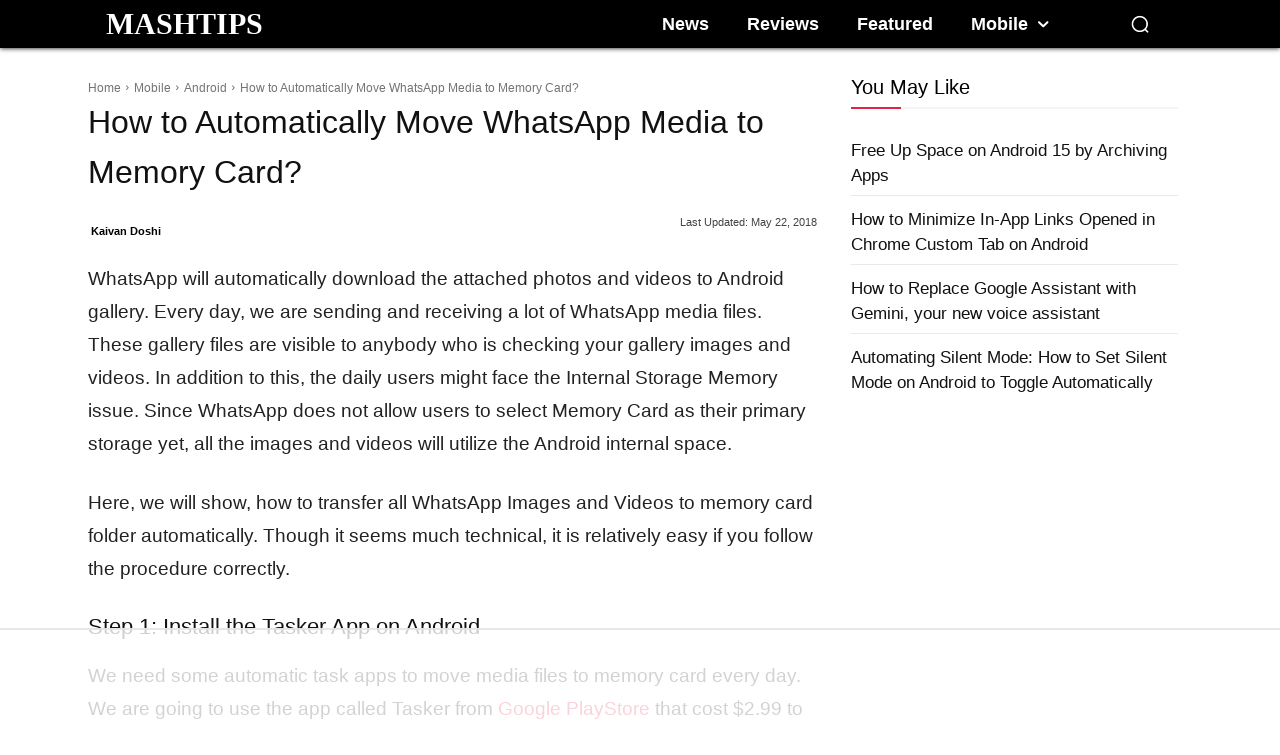

--- FILE ---
content_type: text/html
request_url: https://api.intentiq.com/profiles_engine/ProfilesEngineServlet?at=39&mi=10&dpi=936734067&pt=17&dpn=1&iiqidtype=2&iiqpcid=ad8045ce-7b9b-4e65-894d-68bbdc985017&iiqpciddate=1769083058276&pcid=4aead3f2-d4c1-4a91-87f0-83b8576497b6&idtype=3&gdpr=0&japs=false&jaesc=0&jafc=0&jaensc=0&jsver=0.33&testGroup=A&source=pbjs&ABTestingConfigurationSource=group&abtg=A&vrref=https%3A%2F%2Fmashtips.com
body_size: 55
content:
{"abPercentage":97,"adt":1,"ct":2,"isOptedOut":false,"data":{"eids":[]},"dbsaved":"false","ls":true,"cttl":86400000,"abTestUuid":"g_ebc69d1e-0cda-4c45-9344-cd3ac4bb4dd8","tc":9,"sid":1320650492}

--- FILE ---
content_type: text/css
request_url: https://ads.adthrive.com/sites/623c7bb604ee6c4f589d7ecb/ads.min.css
body_size: 652
content:

.adthrive-ccpa-link, .adthrive-footer-message, .adthrive-privacy-preferences {
    background: #000;
    margin-top: 0 !important;
}

.adthrive-ccpa-link, .adthrive-ccpa-link span, .adthrive-footer-message span, .adthrive-privacy-preferences a {
    color: #fff;
    font-family: 'Open Sans';
    font-size: 10px !important;
    color: #fff;
}

.adthrive-footer-message {
    margin-bottom: 0 !important;
    padding-bottom: 100px;
}

.adthrive-footer-message span {
    border-top: 1px solid #fff;
}

/* fix video player not sticking ZD 235399 */
body.single .td-fix-index {
transform: none!important;
}



/* fix sticky sidebar ads for fixed header */
.adthrive-sidebar.adthrive-stuck {
margin-top: 55px;
}
.adthrive-sticky-sidebar > div {
top: 55px!important;
}

--- FILE ---
content_type: text/plain
request_url: https://rtb.openx.net/openrtbb/prebidjs
body_size: -83
content:
{"id":"cdbdac2f-0c01-4f74-88ca-f7a98dc2c6db","nbr":0}

--- FILE ---
content_type: text/plain
request_url: https://rtb.openx.net/openrtbb/prebidjs
body_size: -218
content:
{"id":"88865fa7-6d97-4bc7-93fd-641e8beae06d","nbr":0}

--- FILE ---
content_type: text/plain
request_url: https://rtb.openx.net/openrtbb/prebidjs
body_size: -218
content:
{"id":"b77ff2b3-f7f5-4761-b441-c963a1427f96","nbr":0}

--- FILE ---
content_type: text/plain
request_url: https://rtb.openx.net/openrtbb/prebidjs
body_size: -218
content:
{"id":"4f25c8e9-f92a-45bd-99a5-33eee38df5ca","nbr":0}

--- FILE ---
content_type: text/plain
request_url: https://rtb.openx.net/openrtbb/prebidjs
body_size: -218
content:
{"id":"68d3bb05-e4fa-4b49-a4be-471658638557","nbr":0}

--- FILE ---
content_type: text/plain; charset=utf-8
request_url: https://ads.adthrive.com/http-api/cv2
body_size: 3676
content:
{"om":["04897otm","0iyi1awv","0mzsmbxe","0pycs8g7","0sm4lr19","1","1011_302_56233474","10310289136970_462615155","10310289136970_462615644","10310289136970_462615833","10310289136970_462616255","10310289136970_594352012","10ua7afe","11142692","11896988","12047058","12171239","12310204638_704089056","124682_657","124843_10","124844_22","124848_8","1610338926","1611092","1nswb35c","1qycnxb6","1r7rfn75","1tcpldt7","1zx7wzcw","201301682","202038917","202d4qe7","2132:38844376","2249:567996566","2249:600523146","2249:650628516","2249:650628523","2249:650628582","2249:662425279","2249:674673693","2249:677340715","2249:691914577","2249:691925891","2249:700871522","2307:3p0mnojb","2307:4fk9nxse","2307:5am84p90","2307:7fmk89yf","2307:8orkh93v","2307:a1t6xdb7","2307:a7w365s6","2307:bq2rzo0o","2307:cv0h9mrv","2307:d3ke7h38","2307:duxvs448","2307:ebtp661f","2307:ehojwnap","2307:fphs0z2t","2307:gdh74n5j","2307:gn3plkq1","2307:h0cw921b","2307:i3i05vpz","2307:jd035jgw","2307:nzm94v28","2307:owpdp17p","2307:pe0gcg4w","2307:pi9dvb89","2307:s2ahu2ae","2307:u7p1kjgp","2307:ubjltf5y","2307:uqph5v76","2307:yuma6t5d","2307:yytee9j8","2307:zfexqyi5","2307:zrjhj59z","2409_15064_70_86128401","2409_15064_70_86739704","242408891","242697002","246110541","248492122","25_8b5u826e","25_op9gtamy","25_ti0s3bz3","25_yi6qlg3p","2636_1101777_7764-1036199","2636_1101777_7764-1036210","2662_200562_8182931","2662_200562_8182933","2676:86690094","286bn7o6","28933536","2gglwanz","2ivtu6ed","2jjp1phz","2mokbgft","306_24766971","308_125203_16","308_125203_17","308_125204_12","308_125204_13","31809564","32j56hnc","33058672","33118520","33145655","33608594","3490:CR52223725","35715073","3658_15936_5am84p90","3658_15936_yuma6t5d","3658_18008_uqph5v76","3658_18008_yytee9j8","3658_236365_i3i05vpz","3658_249690_iiu0wq3s","38339436","3LMBEkP-wis","3ZdZlFYd9iA4opJYzod3","3hkzqiet","3p0mnojb","3v2n6fcp","40209386","409_223589","409_225978","409_225988","409_227223","43ij8vfd","45573213","458901553568","46040229","485027845327","49123012","49304284","49869013","4aqwokyz","4coijx9x","4etfwvf1","4fk9nxse","4ka7p4yr","4qxmmgd2","4zai8e8t","51004532","51372397","51372410","51372434","51699649","52321874","5316_139700_709d6e02-fb43-40a3-8dee-a3bf34a71e58","5316_139700_af6bd248-efcd-483e-b6e6-148c4b7b9c8a","5316_139700_b801ca60-9d5a-4262-8563-b7f8aef0484d","5316_139700_bd0b86af-29f5-418b-9bb4-3aa99ec783bd","5316_139700_cebab8a3-849f-4c71-9204-2195b7691600","5316_139700_d1c1eb88-602b-4215-8262-8c798c294115","5316_139700_e57da5d6-bc41-40d9-9688-87a11ae6ec85","53v6aquw","5510:cymho2zs","5510:ouycdkmq","5510:qlw2vktr","5510:quk7w53j","5510:sagk476t","5510:wfxqcwx7","5510:yuma6t5d","55167461","553781814","55726194","557_409_216396","557_409_216616","557_409_220344","557_409_220354","557_409_228105","558_93_yytee9j8","558_93_zfexqyi5","5726507757","578cf4f2-1165-42ae-8707-6f642199b336","58147757","588062576109","593674671","5am84p90","5l03u8j0","5nukj5da","60618611","6126589193","61524915","618576351","618876699","61900466","619089559","61932925","61945704","62187798","6226505231","6226505239","6226508011","627309156","627309159","628015148","628086965","628153173","628222860","628223277","628360579","628360582","628444259","628444439","628456310","628622163","628622166","628622175","628622241","628622244","628622247","628622250","628683371","628687043","628687157","628687463","628803013","628841673","629007394","629168001","629171196","629171202","62981400","630137823","630928655","63100589","6365_61796_784844652399","6365_61796_784880274628","63gwykf6","63t6qg56","644877544","663293668","665280126","680575923","680_99480_464327579","680_99480_685190639","680_99480_685191118","680_99480_700109379","680_99480_700109391","680_99480_700109393","683738007","683738706","694906156","694912939","696292911","6l5qanx0","700109383","700109389","705115263","705115332","705116861","705117050","705119942","705127202","705415296","707102854","707102936","70_85402277","70_85661851","74243_74_17414979","743811246880","746030352908","7732580","792518230556","794di3me","7969_149355_45633614","7a0tg1yi","7cmeqmw8","7f298mk89yf","7fl72cxu","7fmk89yf","7qevw67b","7s82759r","7vplnmf7","7xb3th35","8172728","8172731","8172732","8172734","8172738","8172741","83443854","83443888","84578111","84578122","84578144","85943196","86434480","86434482","86509229","8666/87feac90a39a46fc478dd6042af9e7cc","86690072","86690080","86842403","8b5u826e","8orkh93v","8w4klwi4","9057/211d1f0fa71d1a58cabee51f2180e38f","9309343","9757618","98xzy0ek","9krcxphu","9nex8xyd","9rqgwgyb","9t6gmxuz","a566o9hb","a7w365s6","bd5xg6f6","bhcgvwxj","bn278v80","bpecuyjx","bpwmigtk","bq2rzo0o","c1u7ixf4","c25uv8cd","c3jn1bgj","c75hp4ji","cgx63l2w","cmpalw5s","cqant14y","cr-1oplzoysubwe","cr-39qkyn25ubwe","cr-9cqtwg3qw8ri02","cr-Bitc7n_p9iw__vat__49i_k_6v6_h_jce2vj5h_ZUFnU4yjl","cr-aav22g0subwj","cr-c5zb4r7iubwe","cr-f6puwm2w27tf1","cr-f6puwm2x27tf1","cr-f6puwm2yu7tf1","cr-f6puwm2yw7tf1","cr-flbd4mx4uatj","cr-flbd4mx4ubwe","cr-q97t18oou9vd","cr-q97t18oouatj","cr-q97t18ooubwe","cr-q97t18ooubxe","cr-vyrrqdu4u9vd","cv0h9mrv","d7ojx13x","dpjydwun","e2c76his","edkk1gna","enlhmyoh","fcn2zae1","fhon8bft","fpbj0p83","fq298eh4hao","fy5qcztw","ge4000vb","gn3plkq1","h0zwvskc","hqz7anxg","hzonbdnu","i2aglcoy","i3298i05vpz","i3i05vpz","i3wbjzd6","i90isgt0","iiu0wq3s","ix298trvado","ixtrvado","j39smngx","jd035jgw","jr169syq","klqiditz","ksrdc5dk","kz8629zd","l2j3rq3s","mmr74uc4","mne39gsk","n3egwnq7","nmm1c7f0","np9yfx64","oj70mowv","ouycdkmq","owpdp17p","oyophs7h","ozdii3rw","p3lqbugu","pagvt0pd","pe0gcg4w","pkydekxi","plth4l1a","pmtssbfz","q6wuoqcc","q9plh3qd","qlw2vktr","qqvgscdx","quk7w53j","r747h5eh","rup4bwce","rxj4b6nw","s2298ahu2ae","s2ahu2ae","saxpac11","sr32zoh8","t8qogbhp","tfbg3n3b","ti0s3bz3","u690dg05","u7p1kjgp","ubjltf5y","uf7vbcrs","ujl9wsn7","ujqkqtnh","uq8t4ki4","uqph5v76","uvzw7l54","uxt19cdi","uykfdhoc","veuwcd3t","wfxqcwx7","wt0wmo2s","wu5qr81l","x716iscu","xgjdt26g","xm7xmowz","xncaqh7c","y0rxpgqw","yass8yy7","yi6qlg3p","ylz2n35t","yuma6t5d","yytee9j8","zaiy3lqy","zd631qlo","zdcvm9de","zfexqyi5","zrjhj59z","zs4we7u0","zw6jpag6","zwzjgvpw","zxx9uh2b","7979132","7979135"],"pmp":[],"adomains":["123notices.com","1md.org","about.bugmd.com","acelauncher.com","adameve.com","akusoli.com","allyspin.com","askanexpertonline.com","atomapplications.com","bassbet.com","betsson.gr","biz-zone.co","bizreach.jp","bubbleroom.se","bugmd.com","buydrcleanspray.com","byrna.com","capitaloneshopping.com","clarifion.com","combatironapparel.com","controlcase.com","convertwithwave.com","cotosen.com","countingmypennies.com","cratedb.com","croisieurope.be","cs.money","dallasnews.com","definition.org","derila-ergo.com","dhgate.com","dhs.gov","displate.com","easyprint.app","easyrecipefinder.co","fabpop.net","familynow.club","fla-keys.com","folkaly.com","g123.jp","gameswaka.com","getbugmd.com","getconsumerchoice.com","getcubbie.com","gowavebrowser.co","gowdr.com","gransino.com","grosvenorcasinos.com","guard.io","hero-wars.com","holts.com","instantbuzz.net","itsmanual.com","jackpotcitycasino.com","justanswer.com","justanswer.es","la-date.com","lightinthebox.com","liverrenew.com","local.com","lovehoney.com","lulutox.com","lymphsystemsupport.com","manualsdirectory.org","meccabingo.com","medimops.de","mensdrivingforce.com","millioner.com","miniretornaveis.com","mobiplus.me","myiq.com","national-lottery.co.uk","naturalhealthreports.net","nbliver360.com","nikke-global.com","nordicspirit.co.uk","nuubu.com","onlinemanualspdf.co","original-play.com","outliermodel.com","paperela.com","paradisestays.site","parasiterelief.com","peta.org","photoshelter.com","plannedparenthood.org","playvod-za.com","printeasilyapp.com","printwithwave.com","profitor.com","quicklearnx.com","quickrecipehub.com","rakuten-sec.co.jp","rangeusa.com","refinancegold.com","robocat.com","royalcaribbean.com","saba.com.mx","shift.com","simple.life","spinbara.com","systeme.io","taboola.com","tackenberg.de","temu.com","tenfactorialrocks.com","theoceanac.com","topaipick.com","totaladblock.com","usconcealedcarry.com","vagisil.com","vegashero.com","vegogarden.com","veryfast.io","viewmanuals.com","viewrecipe.net","votervoice.net","vuse.com","wavebrowser.co","wavebrowserpro.com","weareplannedparenthood.org","xiaflex.com","yourchamilia.com"]}

--- FILE ---
content_type: text/plain; charset=UTF-8
request_url: https://at.teads.tv/fpc?analytics_tag_id=PUB_17002&tfpvi=&gdpr_consent=&gdpr_status=22&gdpr_reason=220&ccpa_consent=&sv=prebid-v1
body_size: 56
content:
YmUyYjM1NGYtZWFkZS00Zjk5LTlhNDktY2M2YjM1ZTc1Njc0Iy0zLTI=

--- FILE ---
content_type: text/plain
request_url: https://rtb.openx.net/openrtbb/prebidjs
body_size: -218
content:
{"id":"3fe76b82-a00b-4b46-a007-906b3ea331b6","nbr":0}

--- FILE ---
content_type: text/plain
request_url: https://rtb.openx.net/openrtbb/prebidjs
body_size: -218
content:
{"id":"804dced5-75a9-4001-990b-700d65bd8e83","nbr":0}

--- FILE ---
content_type: text/plain
request_url: https://rtb.openx.net/openrtbb/prebidjs
body_size: -218
content:
{"id":"e04b7cbd-da24-4831-8232-11d29c8fc732","nbr":0}

--- FILE ---
content_type: text/plain
request_url: https://rtb.openx.net/openrtbb/prebidjs
body_size: -218
content:
{"id":"ca983478-5073-4442-ad06-abc070a833b6","nbr":0}

--- FILE ---
content_type: text/plain
request_url: https://rtb.openx.net/openrtbb/prebidjs
body_size: -218
content:
{"id":"0f3dc075-dc78-4f98-98d3-e03755483c88","nbr":0}